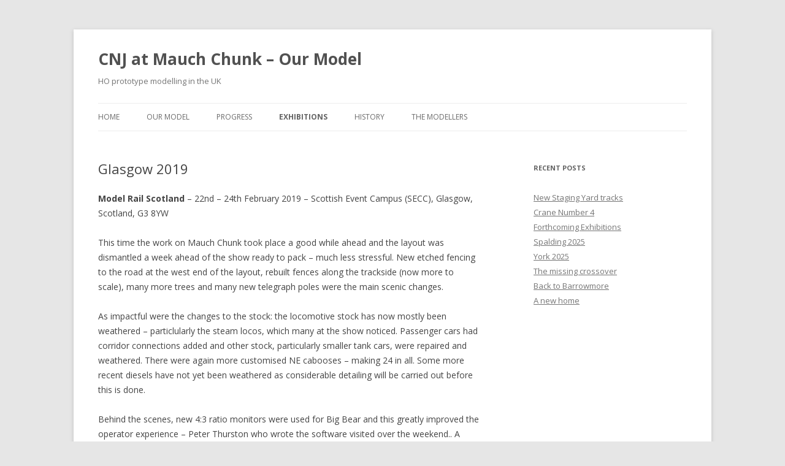

--- FILE ---
content_type: text/html; charset=UTF-8
request_url: http://homauchchunk2.co.uk/exhibitions/glasgow-model-rail-scotland-2019/
body_size: 91960
content:
<!DOCTYPE html>
<!--[if IE 7]>
<html class="ie ie7" lang="en-US">
<![endif]-->
<!--[if IE 8]>
<html class="ie ie8" lang="en-US">
<![endif]-->
<!--[if !(IE 7) & !(IE 8)]><!-->
<html lang="en-US">
<!--<![endif]-->
<head>
<meta charset="UTF-8" />
<meta name="viewport" content="width=device-width" />
<title>Glasgow 2019 | CNJ at Mauch Chunk &#8211; Our Model</title>
<link rel="profile" href="http://gmpg.org/xfn/11" />
<link rel="pingback" href="http://homauchchunk2.co.uk/xmlrpc.php" />
<!--[if lt IE 9]>
<script src="http://homauchchunk2.co.uk/wp-content/themes/twentytwelve/js/html5.js" type="text/javascript"></script>
<![endif]-->
<meta name='robots' content='max-image-preview:large' />
<link rel='dns-prefetch' href='//fonts.googleapis.com' />
<link rel="alternate" type="application/rss+xml" title="CNJ at Mauch Chunk - Our Model &raquo; Feed" href="http://homauchchunk2.co.uk/feed/" />
		<!-- This site uses the Google Analytics by MonsterInsights plugin v8.20.1 - Using Analytics tracking - https://www.monsterinsights.com/ -->
		<!-- Note: MonsterInsights is not currently configured on this site. The site owner needs to authenticate with Google Analytics in the MonsterInsights settings panel. -->
					<!-- No tracking code set -->
				<!-- / Google Analytics by MonsterInsights -->
		<script type="text/javascript">
window._wpemojiSettings = {"baseUrl":"https:\/\/s.w.org\/images\/core\/emoji\/14.0.0\/72x72\/","ext":".png","svgUrl":"https:\/\/s.w.org\/images\/core\/emoji\/14.0.0\/svg\/","svgExt":".svg","source":{"concatemoji":"http:\/\/homauchchunk2.co.uk\/wp-includes\/js\/wp-emoji-release.min.js?ver=6.1.1"}};
/*! This file is auto-generated */
!function(e,a,t){var n,r,o,i=a.createElement("canvas"),p=i.getContext&&i.getContext("2d");function s(e,t){var a=String.fromCharCode,e=(p.clearRect(0,0,i.width,i.height),p.fillText(a.apply(this,e),0,0),i.toDataURL());return p.clearRect(0,0,i.width,i.height),p.fillText(a.apply(this,t),0,0),e===i.toDataURL()}function c(e){var t=a.createElement("script");t.src=e,t.defer=t.type="text/javascript",a.getElementsByTagName("head")[0].appendChild(t)}for(o=Array("flag","emoji"),t.supports={everything:!0,everythingExceptFlag:!0},r=0;r<o.length;r++)t.supports[o[r]]=function(e){if(p&&p.fillText)switch(p.textBaseline="top",p.font="600 32px Arial",e){case"flag":return s([127987,65039,8205,9895,65039],[127987,65039,8203,9895,65039])?!1:!s([55356,56826,55356,56819],[55356,56826,8203,55356,56819])&&!s([55356,57332,56128,56423,56128,56418,56128,56421,56128,56430,56128,56423,56128,56447],[55356,57332,8203,56128,56423,8203,56128,56418,8203,56128,56421,8203,56128,56430,8203,56128,56423,8203,56128,56447]);case"emoji":return!s([129777,127995,8205,129778,127999],[129777,127995,8203,129778,127999])}return!1}(o[r]),t.supports.everything=t.supports.everything&&t.supports[o[r]],"flag"!==o[r]&&(t.supports.everythingExceptFlag=t.supports.everythingExceptFlag&&t.supports[o[r]]);t.supports.everythingExceptFlag=t.supports.everythingExceptFlag&&!t.supports.flag,t.DOMReady=!1,t.readyCallback=function(){t.DOMReady=!0},t.supports.everything||(n=function(){t.readyCallback()},a.addEventListener?(a.addEventListener("DOMContentLoaded",n,!1),e.addEventListener("load",n,!1)):(e.attachEvent("onload",n),a.attachEvent("onreadystatechange",function(){"complete"===a.readyState&&t.readyCallback()})),(e=t.source||{}).concatemoji?c(e.concatemoji):e.wpemoji&&e.twemoji&&(c(e.twemoji),c(e.wpemoji)))}(window,document,window._wpemojiSettings);
</script>
<style type="text/css">
img.wp-smiley,
img.emoji {
	display: inline !important;
	border: none !important;
	box-shadow: none !important;
	height: 1em !important;
	width: 1em !important;
	margin: 0 0.07em !important;
	vertical-align: -0.1em !important;
	background: none !important;
	padding: 0 !important;
}
</style>
	<link rel='stylesheet' id='wp-block-library-css' href='http://homauchchunk2.co.uk/wp-includes/css/dist/block-library/style.min.css?ver=6.1.1' type='text/css' media='all' />
<link rel='stylesheet' id='classic-theme-styles-css' href='http://homauchchunk2.co.uk/wp-includes/css/classic-themes.min.css?ver=1' type='text/css' media='all' />
<style id='global-styles-inline-css' type='text/css'>
body{--wp--preset--color--black: #000000;--wp--preset--color--cyan-bluish-gray: #abb8c3;--wp--preset--color--white: #ffffff;--wp--preset--color--pale-pink: #f78da7;--wp--preset--color--vivid-red: #cf2e2e;--wp--preset--color--luminous-vivid-orange: #ff6900;--wp--preset--color--luminous-vivid-amber: #fcb900;--wp--preset--color--light-green-cyan: #7bdcb5;--wp--preset--color--vivid-green-cyan: #00d084;--wp--preset--color--pale-cyan-blue: #8ed1fc;--wp--preset--color--vivid-cyan-blue: #0693e3;--wp--preset--color--vivid-purple: #9b51e0;--wp--preset--gradient--vivid-cyan-blue-to-vivid-purple: linear-gradient(135deg,rgba(6,147,227,1) 0%,rgb(155,81,224) 100%);--wp--preset--gradient--light-green-cyan-to-vivid-green-cyan: linear-gradient(135deg,rgb(122,220,180) 0%,rgb(0,208,130) 100%);--wp--preset--gradient--luminous-vivid-amber-to-luminous-vivid-orange: linear-gradient(135deg,rgba(252,185,0,1) 0%,rgba(255,105,0,1) 100%);--wp--preset--gradient--luminous-vivid-orange-to-vivid-red: linear-gradient(135deg,rgba(255,105,0,1) 0%,rgb(207,46,46) 100%);--wp--preset--gradient--very-light-gray-to-cyan-bluish-gray: linear-gradient(135deg,rgb(238,238,238) 0%,rgb(169,184,195) 100%);--wp--preset--gradient--cool-to-warm-spectrum: linear-gradient(135deg,rgb(74,234,220) 0%,rgb(151,120,209) 20%,rgb(207,42,186) 40%,rgb(238,44,130) 60%,rgb(251,105,98) 80%,rgb(254,248,76) 100%);--wp--preset--gradient--blush-light-purple: linear-gradient(135deg,rgb(255,206,236) 0%,rgb(152,150,240) 100%);--wp--preset--gradient--blush-bordeaux: linear-gradient(135deg,rgb(254,205,165) 0%,rgb(254,45,45) 50%,rgb(107,0,62) 100%);--wp--preset--gradient--luminous-dusk: linear-gradient(135deg,rgb(255,203,112) 0%,rgb(199,81,192) 50%,rgb(65,88,208) 100%);--wp--preset--gradient--pale-ocean: linear-gradient(135deg,rgb(255,245,203) 0%,rgb(182,227,212) 50%,rgb(51,167,181) 100%);--wp--preset--gradient--electric-grass: linear-gradient(135deg,rgb(202,248,128) 0%,rgb(113,206,126) 100%);--wp--preset--gradient--midnight: linear-gradient(135deg,rgb(2,3,129) 0%,rgb(40,116,252) 100%);--wp--preset--duotone--dark-grayscale: url('#wp-duotone-dark-grayscale');--wp--preset--duotone--grayscale: url('#wp-duotone-grayscale');--wp--preset--duotone--purple-yellow: url('#wp-duotone-purple-yellow');--wp--preset--duotone--blue-red: url('#wp-duotone-blue-red');--wp--preset--duotone--midnight: url('#wp-duotone-midnight');--wp--preset--duotone--magenta-yellow: url('#wp-duotone-magenta-yellow');--wp--preset--duotone--purple-green: url('#wp-duotone-purple-green');--wp--preset--duotone--blue-orange: url('#wp-duotone-blue-orange');--wp--preset--font-size--small: 13px;--wp--preset--font-size--medium: 20px;--wp--preset--font-size--large: 36px;--wp--preset--font-size--x-large: 42px;--wp--preset--spacing--20: 0.44rem;--wp--preset--spacing--30: 0.67rem;--wp--preset--spacing--40: 1rem;--wp--preset--spacing--50: 1.5rem;--wp--preset--spacing--60: 2.25rem;--wp--preset--spacing--70: 3.38rem;--wp--preset--spacing--80: 5.06rem;}:where(.is-layout-flex){gap: 0.5em;}body .is-layout-flow > .alignleft{float: left;margin-inline-start: 0;margin-inline-end: 2em;}body .is-layout-flow > .alignright{float: right;margin-inline-start: 2em;margin-inline-end: 0;}body .is-layout-flow > .aligncenter{margin-left: auto !important;margin-right: auto !important;}body .is-layout-constrained > .alignleft{float: left;margin-inline-start: 0;margin-inline-end: 2em;}body .is-layout-constrained > .alignright{float: right;margin-inline-start: 2em;margin-inline-end: 0;}body .is-layout-constrained > .aligncenter{margin-left: auto !important;margin-right: auto !important;}body .is-layout-constrained > :where(:not(.alignleft):not(.alignright):not(.alignfull)){max-width: var(--wp--style--global--content-size);margin-left: auto !important;margin-right: auto !important;}body .is-layout-constrained > .alignwide{max-width: var(--wp--style--global--wide-size);}body .is-layout-flex{display: flex;}body .is-layout-flex{flex-wrap: wrap;align-items: center;}body .is-layout-flex > *{margin: 0;}:where(.wp-block-columns.is-layout-flex){gap: 2em;}.has-black-color{color: var(--wp--preset--color--black) !important;}.has-cyan-bluish-gray-color{color: var(--wp--preset--color--cyan-bluish-gray) !important;}.has-white-color{color: var(--wp--preset--color--white) !important;}.has-pale-pink-color{color: var(--wp--preset--color--pale-pink) !important;}.has-vivid-red-color{color: var(--wp--preset--color--vivid-red) !important;}.has-luminous-vivid-orange-color{color: var(--wp--preset--color--luminous-vivid-orange) !important;}.has-luminous-vivid-amber-color{color: var(--wp--preset--color--luminous-vivid-amber) !important;}.has-light-green-cyan-color{color: var(--wp--preset--color--light-green-cyan) !important;}.has-vivid-green-cyan-color{color: var(--wp--preset--color--vivid-green-cyan) !important;}.has-pale-cyan-blue-color{color: var(--wp--preset--color--pale-cyan-blue) !important;}.has-vivid-cyan-blue-color{color: var(--wp--preset--color--vivid-cyan-blue) !important;}.has-vivid-purple-color{color: var(--wp--preset--color--vivid-purple) !important;}.has-black-background-color{background-color: var(--wp--preset--color--black) !important;}.has-cyan-bluish-gray-background-color{background-color: var(--wp--preset--color--cyan-bluish-gray) !important;}.has-white-background-color{background-color: var(--wp--preset--color--white) !important;}.has-pale-pink-background-color{background-color: var(--wp--preset--color--pale-pink) !important;}.has-vivid-red-background-color{background-color: var(--wp--preset--color--vivid-red) !important;}.has-luminous-vivid-orange-background-color{background-color: var(--wp--preset--color--luminous-vivid-orange) !important;}.has-luminous-vivid-amber-background-color{background-color: var(--wp--preset--color--luminous-vivid-amber) !important;}.has-light-green-cyan-background-color{background-color: var(--wp--preset--color--light-green-cyan) !important;}.has-vivid-green-cyan-background-color{background-color: var(--wp--preset--color--vivid-green-cyan) !important;}.has-pale-cyan-blue-background-color{background-color: var(--wp--preset--color--pale-cyan-blue) !important;}.has-vivid-cyan-blue-background-color{background-color: var(--wp--preset--color--vivid-cyan-blue) !important;}.has-vivid-purple-background-color{background-color: var(--wp--preset--color--vivid-purple) !important;}.has-black-border-color{border-color: var(--wp--preset--color--black) !important;}.has-cyan-bluish-gray-border-color{border-color: var(--wp--preset--color--cyan-bluish-gray) !important;}.has-white-border-color{border-color: var(--wp--preset--color--white) !important;}.has-pale-pink-border-color{border-color: var(--wp--preset--color--pale-pink) !important;}.has-vivid-red-border-color{border-color: var(--wp--preset--color--vivid-red) !important;}.has-luminous-vivid-orange-border-color{border-color: var(--wp--preset--color--luminous-vivid-orange) !important;}.has-luminous-vivid-amber-border-color{border-color: var(--wp--preset--color--luminous-vivid-amber) !important;}.has-light-green-cyan-border-color{border-color: var(--wp--preset--color--light-green-cyan) !important;}.has-vivid-green-cyan-border-color{border-color: var(--wp--preset--color--vivid-green-cyan) !important;}.has-pale-cyan-blue-border-color{border-color: var(--wp--preset--color--pale-cyan-blue) !important;}.has-vivid-cyan-blue-border-color{border-color: var(--wp--preset--color--vivid-cyan-blue) !important;}.has-vivid-purple-border-color{border-color: var(--wp--preset--color--vivid-purple) !important;}.has-vivid-cyan-blue-to-vivid-purple-gradient-background{background: var(--wp--preset--gradient--vivid-cyan-blue-to-vivid-purple) !important;}.has-light-green-cyan-to-vivid-green-cyan-gradient-background{background: var(--wp--preset--gradient--light-green-cyan-to-vivid-green-cyan) !important;}.has-luminous-vivid-amber-to-luminous-vivid-orange-gradient-background{background: var(--wp--preset--gradient--luminous-vivid-amber-to-luminous-vivid-orange) !important;}.has-luminous-vivid-orange-to-vivid-red-gradient-background{background: var(--wp--preset--gradient--luminous-vivid-orange-to-vivid-red) !important;}.has-very-light-gray-to-cyan-bluish-gray-gradient-background{background: var(--wp--preset--gradient--very-light-gray-to-cyan-bluish-gray) !important;}.has-cool-to-warm-spectrum-gradient-background{background: var(--wp--preset--gradient--cool-to-warm-spectrum) !important;}.has-blush-light-purple-gradient-background{background: var(--wp--preset--gradient--blush-light-purple) !important;}.has-blush-bordeaux-gradient-background{background: var(--wp--preset--gradient--blush-bordeaux) !important;}.has-luminous-dusk-gradient-background{background: var(--wp--preset--gradient--luminous-dusk) !important;}.has-pale-ocean-gradient-background{background: var(--wp--preset--gradient--pale-ocean) !important;}.has-electric-grass-gradient-background{background: var(--wp--preset--gradient--electric-grass) !important;}.has-midnight-gradient-background{background: var(--wp--preset--gradient--midnight) !important;}.has-small-font-size{font-size: var(--wp--preset--font-size--small) !important;}.has-medium-font-size{font-size: var(--wp--preset--font-size--medium) !important;}.has-large-font-size{font-size: var(--wp--preset--font-size--large) !important;}.has-x-large-font-size{font-size: var(--wp--preset--font-size--x-large) !important;}
.wp-block-navigation a:where(:not(.wp-element-button)){color: inherit;}
:where(.wp-block-columns.is-layout-flex){gap: 2em;}
.wp-block-pullquote{font-size: 1.5em;line-height: 1.6;}
</style>
<link rel='stylesheet' id='twentytwelve-fonts-css' href='https://fonts.googleapis.com/css?family=Open+Sans:400italic,700italic,400,700&#038;subset=latin,latin-ext' type='text/css' media='all' />
<link rel='stylesheet' id='twentytwelve-style-css' href='http://homauchchunk2.co.uk/wp-content/themes/twentytwelve/style.css?ver=6.1.1' type='text/css' media='all' />
<!--[if lt IE 9]>
<link rel='stylesheet' id='twentytwelve-ie-css' href='http://homauchchunk2.co.uk/wp-content/themes/twentytwelve/css/ie.css?ver=20121010' type='text/css' media='all' />
<![endif]-->
<script type='text/javascript' src='http://homauchchunk2.co.uk/wp-includes/js/jquery/jquery.min.js?ver=3.6.1' id='jquery-core-js'></script>
<script type='text/javascript' src='http://homauchchunk2.co.uk/wp-includes/js/jquery/jquery-migrate.min.js?ver=3.3.2' id='jquery-migrate-js'></script>
<link rel="https://api.w.org/" href="http://homauchchunk2.co.uk/wp-json/" /><link rel="alternate" type="application/json" href="http://homauchchunk2.co.uk/wp-json/wp/v2/posts/2469" /><link rel="EditURI" type="application/rsd+xml" title="RSD" href="http://homauchchunk2.co.uk/xmlrpc.php?rsd" />
<link rel="wlwmanifest" type="application/wlwmanifest+xml" href="http://homauchchunk2.co.uk/wp-includes/wlwmanifest.xml" />
<meta name="generator" content="WordPress 6.1.1" />
<link rel="canonical" href="http://homauchchunk2.co.uk/exhibitions/glasgow-model-rail-scotland-2019/" />
<link rel='shortlink' href='http://homauchchunk2.co.uk/?p=2469' />
<link rel="alternate" type="application/json+oembed" href="http://homauchchunk2.co.uk/wp-json/oembed/1.0/embed?url=http%3A%2F%2Fhomauchchunk2.co.uk%2Fexhibitions%2Fglasgow-model-rail-scotland-2019%2F" />
<link rel="alternate" type="text/xml+oembed" href="http://homauchchunk2.co.uk/wp-json/oembed/1.0/embed?url=http%3A%2F%2Fhomauchchunk2.co.uk%2Fexhibitions%2Fglasgow-model-rail-scotland-2019%2F&#038;format=xml" />
<link rel="icon" href="http://homauchchunk2.co.uk/wp-content/uploads/2016/10/cnjlogo0001-150x150.jpg" sizes="32x32" />
<link rel="icon" href="http://homauchchunk2.co.uk/wp-content/uploads/2016/10/cnjlogo0001.jpg" sizes="192x192" />
<link rel="apple-touch-icon" href="http://homauchchunk2.co.uk/wp-content/uploads/2016/10/cnjlogo0001.jpg" />
<meta name="msapplication-TileImage" content="http://homauchchunk2.co.uk/wp-content/uploads/2016/10/cnjlogo0001.jpg" />
</head>

<body class="post-template-default single single-post postid-2469 single-format-standard custom-font-enabled single-author">
<div id="page" class="hfeed site">
	<header id="masthead" class="site-header" role="banner">
		<hgroup>
			<h1 class="site-title"><a href="http://homauchchunk2.co.uk/" title="CNJ at Mauch Chunk &#8211; Our Model" rel="home">CNJ at Mauch Chunk &#8211; Our Model</a></h1>
			<h2 class="site-description">HO prototype modelling in the UK</h2>
		</hgroup>

		<nav id="site-navigation" class="main-navigation" role="navigation">
			<button class="menu-toggle">Menu</button>
			<a class="assistive-text" href="#content" title="Skip to content">Skip to content</a>
			<div class="menu-main-menu-container"><ul id="menu-main-menu" class="nav-menu"><li id="menu-item-585" class="menu-item menu-item-type-custom menu-item-object-custom menu-item-585"><a href="http://www.homauchchunk.co.uk">Home</a></li>
<li id="menu-item-68" class="menu-item menu-item-type-post_type menu-item-object-page menu-item-68"><a href="http://homauchchunk2.co.uk/modelling/">Our Model</a></li>
<li id="menu-item-1581" class="menu-item menu-item-type-taxonomy menu-item-object-category menu-item-has-children menu-item-1581"><a href="http://homauchchunk2.co.uk/category/progress/">Progress</a>
<ul class="sub-menu">
	<li id="menu-item-2815" class="menu-item menu-item-type-taxonomy menu-item-object-category menu-item-2815"><a href="http://homauchchunk2.co.uk/category/progress/2025/">2025</a></li>
	<li id="menu-item-2816" class="menu-item menu-item-type-taxonomy menu-item-object-category menu-item-2816"><a href="http://homauchchunk2.co.uk/category/progress/2021/">2021</a></li>
	<li id="menu-item-2704" class="menu-item menu-item-type-taxonomy menu-item-object-category menu-item-2704"><a href="http://homauchchunk2.co.uk/category/progress/2019/">2019</a></li>
	<li id="menu-item-2703" class="menu-item menu-item-type-taxonomy menu-item-object-category menu-item-2703"><a href="http://homauchchunk2.co.uk/category/progress/2018/">2018</a></li>
	<li id="menu-item-2702" class="menu-item menu-item-type-taxonomy menu-item-object-category menu-item-2702"><a href="http://homauchchunk2.co.uk/category/progress/2017/">2017</a></li>
	<li id="menu-item-1050" class="menu-item menu-item-type-taxonomy menu-item-object-category menu-item-1050"><a href="http://homauchchunk2.co.uk/category/progress/2016/">2016</a></li>
	<li id="menu-item-1398" class="menu-item menu-item-type-taxonomy menu-item-object-category menu-item-1398"><a href="http://homauchchunk2.co.uk/category/progress/2015/">2015</a></li>
	<li id="menu-item-1399" class="menu-item menu-item-type-taxonomy menu-item-object-category menu-item-1399"><a href="http://homauchchunk2.co.uk/category/progress/2014/">2014</a></li>
	<li id="menu-item-1285" class="menu-item menu-item-type-taxonomy menu-item-object-category menu-item-1285"><a href="http://homauchchunk2.co.uk/category/progress/2013/">2013</a></li>
	<li id="menu-item-1231" class="menu-item menu-item-type-taxonomy menu-item-object-category menu-item-1231"><a href="http://homauchchunk2.co.uk/category/progress/2012/">2012</a></li>
	<li id="menu-item-1089" class="menu-item menu-item-type-taxonomy menu-item-object-category menu-item-1089"><a href="http://homauchchunk2.co.uk/category/progress/2011/">2011</a></li>
	<li id="menu-item-1029" class="menu-item menu-item-type-taxonomy menu-item-object-category menu-item-1029"><a href="http://homauchchunk2.co.uk/category/progress/2010/">2010</a></li>
	<li id="menu-item-838" class="menu-item menu-item-type-taxonomy menu-item-object-category menu-item-838"><a href="http://homauchchunk2.co.uk/category/progress/2009/">2009</a></li>
	<li id="menu-item-771" class="menu-item menu-item-type-taxonomy menu-item-object-category menu-item-771"><a href="http://homauchchunk2.co.uk/category/progress/2008/">2008</a></li>
	<li id="menu-item-686" class="menu-item menu-item-type-taxonomy menu-item-object-category menu-item-686"><a href="http://homauchchunk2.co.uk/category/progress/2007/">2007</a></li>
	<li id="menu-item-507" class="menu-item menu-item-type-taxonomy menu-item-object-category menu-item-507"><a href="http://homauchchunk2.co.uk/category/progress/2006/">2006</a></li>
	<li id="menu-item-506" class="menu-item menu-item-type-taxonomy menu-item-object-category menu-item-506"><a href="http://homauchchunk2.co.uk/category/progress/2005/">2005</a></li>
	<li id="menu-item-357" class="menu-item menu-item-type-taxonomy menu-item-object-category menu-item-357"><a href="http://homauchchunk2.co.uk/category/progress/2004/">2004</a></li>
	<li id="menu-item-194" class="menu-item menu-item-type-taxonomy menu-item-object-category menu-item-194"><a href="http://homauchchunk2.co.uk/category/progress/2003/">2003</a></li>
	<li id="menu-item-195" class="menu-item menu-item-type-taxonomy menu-item-object-category menu-item-195"><a href="http://homauchchunk2.co.uk/category/progress/2002/">2002</a></li>
</ul>
</li>
<li id="menu-item-1028" class="menu-item menu-item-type-taxonomy menu-item-object-category current-post-ancestor current-menu-ancestor current-menu-parent current-post-parent menu-item-has-children menu-item-1028"><a href="http://homauchchunk2.co.uk/category/exhibitions/">Exhibitions</a>
<ul class="sub-menu">
	<li id="menu-item-2853" class="menu-item menu-item-type-post_type menu-item-object-post menu-item-2853"><a href="http://homauchchunk2.co.uk/exhibitions/spalding-2025/">Spalding 2025</a></li>
	<li id="menu-item-2819" class="menu-item menu-item-type-post_type menu-item-object-post menu-item-2819"><a href="http://homauchchunk2.co.uk/exhibitions/york-2025/">York 2025</a></li>
	<li id="menu-item-2620" class="menu-item menu-item-type-post_type menu-item-object-post menu-item-2620"><a href="http://homauchchunk2.co.uk/exhibitions/warley-2019/">Warley 2019</a></li>
	<li id="menu-item-2510" class="menu-item menu-item-type-post_type menu-item-object-post current-menu-item menu-item-2510"><a href="http://homauchchunk2.co.uk/exhibitions/glasgow-model-rail-scotland-2019/" aria-current="page">Glasgow 2019</a></li>
	<li id="menu-item-2288" class="menu-item menu-item-type-post_type menu-item-object-post menu-item-2288"><a href="http://homauchchunk2.co.uk/exhibitions/chiltern-mra-2018/">Chiltern 2018</a></li>
	<li id="menu-item-1977" class="menu-item menu-item-type-taxonomy menu-item-object-category menu-item-1977"><a href="http://homauchchunk2.co.uk/category/exhibitions/chatham-2017/">Chatham 2017</a></li>
	<li id="menu-item-1232" class="menu-item menu-item-type-taxonomy menu-item-object-category menu-item-1232"><a href="http://homauchchunk2.co.uk/category/exhibitions/warrington-2011/">Warrington 2011</a></li>
	<li id="menu-item-1030" class="menu-item menu-item-type-taxonomy menu-item-object-category menu-item-1030"><a href="http://homauchchunk2.co.uk/category/exhibitions/merseyside-2010/">Merseyside 2010</a></li>
</ul>
</li>
<li id="menu-item-1580" class="menu-item menu-item-type-post_type menu-item-object-page menu-item-1580"><a href="http://homauchchunk2.co.uk/history-in-three-phases/">History</a></li>
<li id="menu-item-1706" class="menu-item menu-item-type-post_type menu-item-object-page menu-item-1706"><a href="http://homauchchunk2.co.uk/the-modellers/">The Modellers</a></li>
</ul></div>		</nav><!-- #site-navigation -->

			</header><!-- #masthead -->

	<div id="main" class="wrapper">
	<div id="primary" class="site-content">
		<div id="content" role="main">

			
				
	<article id="post-2469" class="post-2469 post type-post status-publish format-standard hentry category-exhibitions category-glasgow-2019">
				<header class="entry-header">
			
						<h1 class="entry-title">Glasgow 2019</h1>
								</header><!-- .entry-header -->

				<div class="entry-content">
			<p><strong>Model Rail Scotland</strong> – 22nd &#8211; 24th February 2019 – Scottish Event Campus (SECC), Glasgow, Scotland, G3 8YW</p>
<p>This time the work on Mauch Chunk took place a good while ahead and the layout was dismantled a week ahead of the show ready to pack &#8211; much less stressful. New etched fencing to the road at the west end of the layout, rebuilt fences along the trackside (now more to scale), many more trees and many new telegraph poles were the main scenic changes.</p>
<p>As impactful were the changes to the stock: the locomotive stock has now mostly been weathered &#8211; particlularly the steam locos, which many at the show noticed. Passenger cars had corridor connections added and other stock, particularly smaller tank cars, were repaired and weathered. There were again more customised NE cabooses &#8211; making 24 in all. Some more recent diesels have not yet been weathered as considerable detailing will be carried out before this is done.</p>
<p>Behind the scenes, new 4:3 ratio monitors were used for Big Bear and this greatly improved the operator experience &#8211; Peter Thurston who wrote the software visited over the weekend.. A CCTV system was used for the Westbound operator to see the uncoupling magnet. Finally, Phil Sutton drew and Richard and Gavin applied new fascia lettering and symbols. This transformed the layout and made it look nicely professional.</p>
<p>Gavin and Mike had fun loading the layout into a short wheelbase Luton van rather than the long wheebase van we had ordered (don&#8217;t ask). It was rather tight!</p>
<p>The layout ran well initially, but later the Lenz control system overheated on several occasions. The Peco point motors in the fiddle yard throat also began to fail on day two and needed considerable fettling to keep them working.  The crowd was excellent on all three days, and many were very complimentary.</p>
<p>We ran several &#8216;multi-occupancy&#8217; roads in the staging/fiddle yard and this allowed us to run several short consists and light locomotives, giving more of the loco stock a viewing to the public.</p>
<p>It felt as if Mauch Chunk had come a long way since previous exhibitions and it was more enjoyable to operate. The exhibition team was Steve Hales, Richard Oldfield, Gavin Liddiard, Mike Rapson, Gareth Evans and Dave Millward.</p>
<p>The final bonus was winning 1st prize in the &#8216;non-association&#8217; layout category. Photos inlude shots of the working side and one of Peter Thurston who wrote Big Bear software, is based in Scotland and visited us in Glasgow.</p>
<p>Model Rail Scotland interviewed me (Steve) and you can see the result (!) here:</p>
<p><a href="https://www.facebook.com/watch/?v=257527908520029" target="_blank" rel="noopener"><img decoding="async" class="alignnone size-full wp-image-2927" src="http://homauchchunk2.co.uk/wp-content/uploads/2019/02/glasgow-scaled.jpg" alt="" width="2560" height="1354" srcset="http://homauchchunk2.co.uk/wp-content/uploads/2019/02/glasgow-scaled.jpg 2560w, http://homauchchunk2.co.uk/wp-content/uploads/2019/02/glasgow-300x159.jpg 300w, http://homauchchunk2.co.uk/wp-content/uploads/2019/02/glasgow-1024x542.jpg 1024w, http://homauchchunk2.co.uk/wp-content/uploads/2019/02/glasgow-768x406.jpg 768w, http://homauchchunk2.co.uk/wp-content/uploads/2019/02/glasgow-1536x813.jpg 1536w, http://homauchchunk2.co.uk/wp-content/uploads/2019/02/glasgow-2048x1084.jpg 2048w, http://homauchchunk2.co.uk/wp-content/uploads/2019/02/glasgow-624x330.jpg 624w" sizes="(max-width: 2560px) 100vw, 2560px" /></a></p>
<p>..and here are some photos.</p>
<div id="envira-gallery-wrap-2473" class="envira-gallery-wrap envira-gallery-theme-base envira-lightbox-theme-base" itemscope itemtype="https://schema.org/ImageGallery"><div data-row-height="120" data-gallery-theme="normal" id="envira-gallery-2473" class="envira-gallery-public envira-gallery-justified-public envira-gallery-0-columns envira-clear enviratope envira-gallery-css-animations" data-envira-columns="0"><div id="envira-gallery-item-2486" class="envira-gallery-item enviratope-item envira-gallery-item-1 envira-lazy-load" style="padding-left: 5px; padding-bottom: 10px; padding-right: 5px;"  itemscope itemtype="https://schema.org/ImageObject"><div class="envira-gallery-item-inner"><div class="envira-gallery-position-overlay  envira-gallery-top-left"></div><div class="envira-gallery-position-overlay  envira-gallery-top-right"></div><div class="envira-gallery-position-overlay  envira-gallery-bottom-left"></div><div class="envira-gallery-position-overlay  envira-gallery-bottom-right"></div><a href="http://homauchchunk2.co.uk/wp-content/uploads/2019/03/HOMC-Glasgow-105.jpg" class="envira-gallery-2473 envira-gallery-link" rel="enviragallery2473" title="HOMC Glasgow-105" data-envira-caption="HOMC Glasgow-105" data-envira-retina="" data-thumbnail=""  itemprop="contentUrl"><img id="envira-gallery-image-2486" class="envira-gallery-image envira-gallery-image-1 envira-normal envira-lazy" data-envira-index="1" src="http://homauchchunk2.co.uk/wp-content/uploads/2019/03/HOMC-Glasgow-105-1024x305-640x480.jpg" data-envira-src="http://homauchchunk2.co.uk/wp-content/uploads/2019/03/HOMC-Glasgow-105-1024x305-640x480.jpg" data-envira-gallery-id="2473" data-envira-item-id="2486" data-envira-caption="HOMC Glasgow-105" alt="" title="HOMC Glasgow-105"  itemprop="thumbnailUrl" data-envira-srcset="http://homauchchunk2.co.uk/wp-content/uploads/2019/03/HOMC-Glasgow-105-1024x305-640x480.jpg 400w,http://homauchchunk2.co.uk/wp-content/uploads/2019/03/HOMC-Glasgow-105-1024x305-640x480.jpg 2x" data-envira-width="300" data-envira-height="89" srcset="[data-uri]" data-safe-src="[data-uri]" /></a></div></div><div id="envira-gallery-item-2481" class="envira-gallery-item enviratope-item envira-gallery-item-2 envira-lazy-load" style="padding-left: 5px; padding-bottom: 10px; padding-right: 5px;"  itemscope itemtype="https://schema.org/ImageObject"><div class="envira-gallery-item-inner"><div class="envira-gallery-position-overlay  envira-gallery-top-left"></div><div class="envira-gallery-position-overlay  envira-gallery-top-right"></div><div class="envira-gallery-position-overlay  envira-gallery-bottom-left"></div><div class="envira-gallery-position-overlay  envira-gallery-bottom-right"></div><a href="http://homauchchunk2.co.uk/wp-content/uploads/2019/03/HOMC-Glasgow-096.jpg" class="envira-gallery-2473 envira-gallery-link" rel="enviragallery2473" title="HOMC Glasgow-096" data-envira-caption="HOMC Glasgow-096" data-envira-retina="" data-thumbnail=""  itemprop="contentUrl"><img id="envira-gallery-image-2481" class="envira-gallery-image envira-gallery-image-2 envira-normal envira-lazy" data-envira-index="2" src="http://homauchchunk2.co.uk/wp-content/uploads/2019/03/HOMC-Glasgow-096-1024x768-640x480.jpg" data-envira-src="http://homauchchunk2.co.uk/wp-content/uploads/2019/03/HOMC-Glasgow-096-1024x768-640x480.jpg" data-envira-gallery-id="2473" data-envira-item-id="2481" data-envira-caption="HOMC Glasgow-096" alt="" title="HOMC Glasgow-096"  itemprop="thumbnailUrl" data-envira-srcset="http://homauchchunk2.co.uk/wp-content/uploads/2019/03/HOMC-Glasgow-096-1024x768-640x480.jpg 400w,http://homauchchunk2.co.uk/wp-content/uploads/2019/03/HOMC-Glasgow-096-1024x768-640x480.jpg 2x" data-envira-width="300" data-envira-height="225" srcset="[data-uri]" data-safe-src="[data-uri]" /></a></div></div><div id="envira-gallery-item-2485" class="envira-gallery-item enviratope-item envira-gallery-item-3 envira-lazy-load" style="padding-left: 5px; padding-bottom: 10px; padding-right: 5px;"  itemscope itemtype="https://schema.org/ImageObject"><div class="envira-gallery-item-inner"><div class="envira-gallery-position-overlay  envira-gallery-top-left"></div><div class="envira-gallery-position-overlay  envira-gallery-top-right"></div><div class="envira-gallery-position-overlay  envira-gallery-bottom-left"></div><div class="envira-gallery-position-overlay  envira-gallery-bottom-right"></div><a href="http://homauchchunk2.co.uk/wp-content/uploads/2019/03/HOMC-Glasgow-104.jpg" class="envira-gallery-2473 envira-gallery-link" rel="enviragallery2473" title="HOMC Glasgow-104" data-envira-caption="HOMC Glasgow-104" data-envira-retina="" data-thumbnail=""  itemprop="contentUrl"><img id="envira-gallery-image-2485" class="envira-gallery-image envira-gallery-image-3 envira-normal envira-lazy" data-envira-index="3" src="http://homauchchunk2.co.uk/wp-content/uploads/2019/03/HOMC-Glasgow-104-1024x768-640x480.jpg" data-envira-src="http://homauchchunk2.co.uk/wp-content/uploads/2019/03/HOMC-Glasgow-104-1024x768-640x480.jpg" data-envira-gallery-id="2473" data-envira-item-id="2485" data-envira-caption="HOMC Glasgow-104" alt="" title="HOMC Glasgow-104"  itemprop="thumbnailUrl" data-envira-srcset="http://homauchchunk2.co.uk/wp-content/uploads/2019/03/HOMC-Glasgow-104-1024x768-640x480.jpg 400w,http://homauchchunk2.co.uk/wp-content/uploads/2019/03/HOMC-Glasgow-104-1024x768-640x480.jpg 2x" data-envira-width="300" data-envira-height="225" srcset="[data-uri]" data-safe-src="[data-uri]" /></a></div></div><div id="envira-gallery-item-2487" class="envira-gallery-item enviratope-item envira-gallery-item-4 envira-lazy-load" style="padding-left: 5px; padding-bottom: 10px; padding-right: 5px;"  itemscope itemtype="https://schema.org/ImageObject"><div class="envira-gallery-item-inner"><div class="envira-gallery-position-overlay  envira-gallery-top-left"></div><div class="envira-gallery-position-overlay  envira-gallery-top-right"></div><div class="envira-gallery-position-overlay  envira-gallery-bottom-left"></div><div class="envira-gallery-position-overlay  envira-gallery-bottom-right"></div><a href="http://homauchchunk2.co.uk/wp-content/uploads/2019/03/HOMC-Glasgow-106.jpg" class="envira-gallery-2473 envira-gallery-link" rel="enviragallery2473" title="HOMC Glasgow-106" data-envira-caption="HOMC Glasgow-106" data-envira-retina="" data-thumbnail=""  itemprop="contentUrl"><img id="envira-gallery-image-2487" class="envira-gallery-image envira-gallery-image-4 envira-normal envira-lazy" data-envira-index="4" src="http://homauchchunk2.co.uk/wp-content/uploads/2019/03/HOMC-Glasgow-106-1024x540-640x480.jpg" data-envira-src="http://homauchchunk2.co.uk/wp-content/uploads/2019/03/HOMC-Glasgow-106-1024x540-640x480.jpg" data-envira-gallery-id="2473" data-envira-item-id="2487" data-envira-caption="HOMC Glasgow-106" alt="" title="HOMC Glasgow-106"  itemprop="thumbnailUrl" data-envira-srcset="http://homauchchunk2.co.uk/wp-content/uploads/2019/03/HOMC-Glasgow-106-1024x540-640x480.jpg 400w,http://homauchchunk2.co.uk/wp-content/uploads/2019/03/HOMC-Glasgow-106-1024x540-640x480.jpg 2x" data-envira-width="300" data-envira-height="158" srcset="[data-uri]" data-safe-src="[data-uri]" /></a></div></div><div id="envira-gallery-item-2489" class="envira-gallery-item enviratope-item envira-gallery-item-5 envira-lazy-load" style="padding-left: 5px; padding-bottom: 10px; padding-right: 5px;"  itemscope itemtype="https://schema.org/ImageObject"><div class="envira-gallery-item-inner"><div class="envira-gallery-position-overlay  envira-gallery-top-left"></div><div class="envira-gallery-position-overlay  envira-gallery-top-right"></div><div class="envira-gallery-position-overlay  envira-gallery-bottom-left"></div><div class="envira-gallery-position-overlay  envira-gallery-bottom-right"></div><a href="http://homauchchunk2.co.uk/wp-content/uploads/2019/03/HOMC-Glasgow-108.jpg" class="envira-gallery-2473 envira-gallery-link" rel="enviragallery2473" title="HOMC Glasgow-108" data-envira-caption="HOMC Glasgow-108" data-envira-retina="" data-thumbnail=""  itemprop="contentUrl"><img id="envira-gallery-image-2489" class="envira-gallery-image envira-gallery-image-5 envira-normal envira-lazy" data-envira-index="5" src="http://homauchchunk2.co.uk/wp-content/uploads/2019/03/HOMC-Glasgow-108-1024x773-640x480.jpg" data-envira-src="http://homauchchunk2.co.uk/wp-content/uploads/2019/03/HOMC-Glasgow-108-1024x773-640x480.jpg" data-envira-gallery-id="2473" data-envira-item-id="2489" data-envira-caption="HOMC Glasgow-108" alt="" title="HOMC Glasgow-108"  itemprop="thumbnailUrl" data-envira-srcset="http://homauchchunk2.co.uk/wp-content/uploads/2019/03/HOMC-Glasgow-108-1024x773-640x480.jpg 400w,http://homauchchunk2.co.uk/wp-content/uploads/2019/03/HOMC-Glasgow-108-1024x773-640x480.jpg 2x" data-envira-width="300" data-envira-height="226" srcset="[data-uri]" data-safe-src="[data-uri]" /></a></div></div><div id="envira-gallery-item-2476" class="envira-gallery-item enviratope-item envira-gallery-item-6 envira-lazy-load" style="padding-left: 5px; padding-bottom: 10px; padding-right: 5px;"  itemscope itemtype="https://schema.org/ImageObject"><div class="envira-gallery-item-inner"><div class="envira-gallery-position-overlay  envira-gallery-top-left"></div><div class="envira-gallery-position-overlay  envira-gallery-top-right"></div><div class="envira-gallery-position-overlay  envira-gallery-bottom-left"></div><div class="envira-gallery-position-overlay  envira-gallery-bottom-right"></div><a href="http://homauchchunk2.co.uk/wp-content/uploads/2019/03/HOMC-Glasgow-072.jpg" class="envira-gallery-2473 envira-gallery-link" rel="enviragallery2473" title="HOMC Glasgow-072" data-envira-caption="HOMC Glasgow-072" data-envira-retina="" data-thumbnail=""  itemprop="contentUrl"><img id="envira-gallery-image-2476" class="envira-gallery-image envira-gallery-image-6 envira-normal envira-lazy" data-envira-index="6" src="http://homauchchunk2.co.uk/wp-content/uploads/2019/03/HOMC-Glasgow-072-1024x543-640x480.jpg" data-envira-src="http://homauchchunk2.co.uk/wp-content/uploads/2019/03/HOMC-Glasgow-072-1024x543-640x480.jpg" data-envira-gallery-id="2473" data-envira-item-id="2476" data-envira-caption="HOMC Glasgow-072" alt="" title="HOMC Glasgow-072"  itemprop="thumbnailUrl" data-envira-srcset="http://homauchchunk2.co.uk/wp-content/uploads/2019/03/HOMC-Glasgow-072-1024x543-640x480.jpg 400w,http://homauchchunk2.co.uk/wp-content/uploads/2019/03/HOMC-Glasgow-072-1024x543-640x480.jpg 2x" data-envira-width="300" data-envira-height="159" srcset="[data-uri]" data-safe-src="[data-uri]" /></a></div></div><div id="envira-gallery-item-2477" class="envira-gallery-item enviratope-item envira-gallery-item-7 envira-lazy-load" style="padding-left: 5px; padding-bottom: 10px; padding-right: 5px;"  itemscope itemtype="https://schema.org/ImageObject"><div class="envira-gallery-item-inner"><div class="envira-gallery-position-overlay  envira-gallery-top-left"></div><div class="envira-gallery-position-overlay  envira-gallery-top-right"></div><div class="envira-gallery-position-overlay  envira-gallery-bottom-left"></div><div class="envira-gallery-position-overlay  envira-gallery-bottom-right"></div><a href="http://homauchchunk2.co.uk/wp-content/uploads/2019/03/HOMC-Glasgow-074.jpg" class="envira-gallery-2473 envira-gallery-link" rel="enviragallery2473" title="HOMC Glasgow-074" data-envira-caption="HOMC Glasgow-074" data-envira-retina="" data-thumbnail=""  itemprop="contentUrl"><img id="envira-gallery-image-2477" class="envira-gallery-image envira-gallery-image-7 envira-normal envira-lazy" data-envira-index="7" src="http://homauchchunk2.co.uk/wp-content/uploads/2019/03/HOMC-Glasgow-074-1024x683-640x480.jpg" data-envira-src="http://homauchchunk2.co.uk/wp-content/uploads/2019/03/HOMC-Glasgow-074-1024x683-640x480.jpg" data-envira-gallery-id="2473" data-envira-item-id="2477" data-envira-caption="HOMC Glasgow-074" alt="" title="HOMC Glasgow-074"  itemprop="thumbnailUrl" data-envira-srcset="http://homauchchunk2.co.uk/wp-content/uploads/2019/03/HOMC-Glasgow-074-1024x683-640x480.jpg 400w,http://homauchchunk2.co.uk/wp-content/uploads/2019/03/HOMC-Glasgow-074-1024x683-640x480.jpg 2x" data-envira-width="300" data-envira-height="200" srcset="[data-uri]" data-safe-src="[data-uri]" /></a></div></div><div id="envira-gallery-item-2488" class="envira-gallery-item enviratope-item envira-gallery-item-8 envira-lazy-load" style="padding-left: 5px; padding-bottom: 10px; padding-right: 5px;"  itemscope itemtype="https://schema.org/ImageObject"><div class="envira-gallery-item-inner"><div class="envira-gallery-position-overlay  envira-gallery-top-left"></div><div class="envira-gallery-position-overlay  envira-gallery-top-right"></div><div class="envira-gallery-position-overlay  envira-gallery-bottom-left"></div><div class="envira-gallery-position-overlay  envira-gallery-bottom-right"></div><img id="envira-gallery-image-2488" class="envira-gallery-image envira-gallery-image-8 envira-normal envira-lazy" data-envira-index="8" src="http://homauchchunk2.co.uk/wp-content/uploads/2019/03/HOMC-Glasgow-107-1024x768-640x480.jpg" data-envira-src="http://homauchchunk2.co.uk/wp-content/uploads/2019/03/HOMC-Glasgow-107-1024x768-640x480.jpg" data-envira-gallery-id="2473" data-envira-item-id="2488" data-envira-caption="" alt="" title=""  itemprop="thumbnailUrl" data-envira-srcset="http://homauchchunk2.co.uk/wp-content/uploads/2019/03/HOMC-Glasgow-107-1024x768-640x480.jpg 400w,http://homauchchunk2.co.uk/wp-content/uploads/2019/03/HOMC-Glasgow-107-1024x768-640x480.jpg 2x" data-envira-width="300" data-envira-height="225" srcset="[data-uri]" data-safe-src="[data-uri]" /></div></div><div id="envira-gallery-item-2494" class="envira-gallery-item enviratope-item envira-gallery-item-9 envira-lazy-load" style="padding-left: 5px; padding-bottom: 10px; padding-right: 5px;"  itemscope itemtype="https://schema.org/ImageObject"><div class="envira-gallery-item-inner"><div class="envira-gallery-position-overlay  envira-gallery-top-left"></div><div class="envira-gallery-position-overlay  envira-gallery-top-right"></div><div class="envira-gallery-position-overlay  envira-gallery-bottom-left"></div><div class="envira-gallery-position-overlay  envira-gallery-bottom-right"></div><a href="http://homauchchunk2.co.uk/wp-content/uploads/2019/03/HOMC-Glasgow-030.jpg" class="envira-gallery-2473 envira-gallery-link" rel="enviragallery2473" title="HOMC Glasgow-030" data-envira-caption="HOMC Glasgow-030" data-envira-retina="" data-thumbnail=""  itemprop="contentUrl"><img id="envira-gallery-image-2494" class="envira-gallery-image envira-gallery-image-9 envira-normal envira-lazy" data-envira-index="9" src="http://homauchchunk2.co.uk/wp-content/uploads/2019/03/HOMC-Glasgow-030-1024x683-640x480.jpg" data-envira-src="http://homauchchunk2.co.uk/wp-content/uploads/2019/03/HOMC-Glasgow-030-1024x683-640x480.jpg" data-envira-gallery-id="2473" data-envira-item-id="2494" data-envira-caption="HOMC Glasgow-030" alt="" title="HOMC Glasgow-030"  itemprop="thumbnailUrl" data-envira-srcset="http://homauchchunk2.co.uk/wp-content/uploads/2019/03/HOMC-Glasgow-030-1024x683-640x480.jpg 400w,http://homauchchunk2.co.uk/wp-content/uploads/2019/03/HOMC-Glasgow-030-1024x683-640x480.jpg 2x" data-envira-width="300" data-envira-height="200" srcset="[data-uri]" data-safe-src="[data-uri]" /></a></div></div><div id="envira-gallery-item-2497" class="envira-gallery-item enviratope-item envira-gallery-item-10 envira-lazy-load" style="padding-left: 5px; padding-bottom: 10px; padding-right: 5px;"  itemscope itemtype="https://schema.org/ImageObject"><div class="envira-gallery-item-inner"><div class="envira-gallery-position-overlay  envira-gallery-top-left"></div><div class="envira-gallery-position-overlay  envira-gallery-top-right"></div><div class="envira-gallery-position-overlay  envira-gallery-bottom-left"></div><div class="envira-gallery-position-overlay  envira-gallery-bottom-right"></div><a href="http://homauchchunk2.co.uk/wp-content/uploads/2019/03/HOMC-Glasgow-040.jpg" class="envira-gallery-2473 envira-gallery-link" rel="enviragallery2473" title="HOMC Glasgow-040" data-envira-caption="HOMC Glasgow-040" data-envira-retina="" data-thumbnail=""  itemprop="contentUrl"><img id="envira-gallery-image-2497" class="envira-gallery-image envira-gallery-image-10 envira-normal envira-lazy" data-envira-index="10" src="http://homauchchunk2.co.uk/wp-content/uploads/2019/03/HOMC-Glasgow-040-1024x942.jpg" data-envira-src="http://homauchchunk2.co.uk/wp-content/uploads/2019/03/HOMC-Glasgow-040-1024x942.jpg" data-envira-gallery-id="2473" data-envira-item-id="2497" data-envira-caption="HOMC Glasgow-040" alt="" title="HOMC Glasgow-040"  itemprop="thumbnailUrl" data-envira-srcset="http://homauchchunk2.co.uk/wp-content/uploads/2019/03/HOMC-Glasgow-040-1024x942.jpg 400w,http://homauchchunk2.co.uk/wp-content/uploads/2019/03/HOMC-Glasgow-040-1024x942.jpg 2x" data-envira-width="300" data-envira-height="276" srcset="[data-uri]" data-safe-src="[data-uri]" /></a></div></div><div id="envira-gallery-item-2496" class="envira-gallery-item enviratope-item envira-gallery-item-11 envira-lazy-load" style="padding-left: 5px; padding-bottom: 10px; padding-right: 5px;"  itemscope itemtype="https://schema.org/ImageObject"><div class="envira-gallery-item-inner"><div class="envira-gallery-position-overlay  envira-gallery-top-left"></div><div class="envira-gallery-position-overlay  envira-gallery-top-right"></div><div class="envira-gallery-position-overlay  envira-gallery-bottom-left"></div><div class="envira-gallery-position-overlay  envira-gallery-bottom-right"></div><a href="http://homauchchunk2.co.uk/wp-content/uploads/2019/03/HOMC-Glasgow-036.jpg" class="envira-gallery-2473 envira-gallery-link" rel="enviragallery2473" title="HOMC Glasgow-036" data-envira-caption="HOMC Glasgow-036" data-envira-retina="" data-thumbnail=""  itemprop="contentUrl"><img id="envira-gallery-image-2496" class="envira-gallery-image envira-gallery-image-11 envira-normal envira-lazy" data-envira-index="11" src="http://homauchchunk2.co.uk/wp-content/uploads/2019/03/HOMC-Glasgow-036-1024x683-640x480.jpg" data-envira-src="http://homauchchunk2.co.uk/wp-content/uploads/2019/03/HOMC-Glasgow-036-1024x683-640x480.jpg" data-envira-gallery-id="2473" data-envira-item-id="2496" data-envira-caption="HOMC Glasgow-036" alt="" title="HOMC Glasgow-036"  itemprop="thumbnailUrl" data-envira-srcset="http://homauchchunk2.co.uk/wp-content/uploads/2019/03/HOMC-Glasgow-036-1024x683-640x480.jpg 400w,http://homauchchunk2.co.uk/wp-content/uploads/2019/03/HOMC-Glasgow-036-1024x683-640x480.jpg 2x" data-envira-width="300" data-envira-height="200" srcset="[data-uri]" data-safe-src="[data-uri]" /></a></div></div><div id="envira-gallery-item-2484" class="envira-gallery-item enviratope-item envira-gallery-item-12 envira-lazy-load" style="padding-left: 5px; padding-bottom: 10px; padding-right: 5px;"  itemscope itemtype="https://schema.org/ImageObject"><div class="envira-gallery-item-inner"><div class="envira-gallery-position-overlay  envira-gallery-top-left"></div><div class="envira-gallery-position-overlay  envira-gallery-top-right"></div><div class="envira-gallery-position-overlay  envira-gallery-bottom-left"></div><div class="envira-gallery-position-overlay  envira-gallery-bottom-right"></div><img id="envira-gallery-image-2484" class="envira-gallery-image envira-gallery-image-12 envira-normal envira-lazy" data-envira-index="12" src="http://homauchchunk2.co.uk/wp-content/uploads/2019/03/HOMC-Glasgow-100-1024x768-640x480.jpg" data-envira-src="http://homauchchunk2.co.uk/wp-content/uploads/2019/03/HOMC-Glasgow-100-1024x768-640x480.jpg" data-envira-gallery-id="2473" data-envira-item-id="2484" data-envira-caption="" alt="" title=""  itemprop="thumbnailUrl" data-envira-srcset="http://homauchchunk2.co.uk/wp-content/uploads/2019/03/HOMC-Glasgow-100-1024x768-640x480.jpg 400w,http://homauchchunk2.co.uk/wp-content/uploads/2019/03/HOMC-Glasgow-100-1024x768-640x480.jpg 2x" data-envira-width="300" data-envira-height="225" srcset="[data-uri]" data-safe-src="[data-uri]" /></div></div><div id="envira-gallery-item-2490" class="envira-gallery-item enviratope-item envira-gallery-item-13 envira-lazy-load" style="padding-left: 5px; padding-bottom: 10px; padding-right: 5px;"  itemscope itemtype="https://schema.org/ImageObject"><div class="envira-gallery-item-inner"><div class="envira-gallery-position-overlay  envira-gallery-top-left"></div><div class="envira-gallery-position-overlay  envira-gallery-top-right"></div><div class="envira-gallery-position-overlay  envira-gallery-bottom-left"></div><div class="envira-gallery-position-overlay  envira-gallery-bottom-right"></div><a href="http://homauchchunk2.co.uk/wp-content/uploads/2019/03/HOMC-Glasgow-112.jpg" class="envira-gallery-2473 envira-gallery-link" rel="enviragallery2473" title="HOMC Glasgow-112" data-envira-caption="HOMC Glasgow-112" data-envira-retina="" data-thumbnail=""  itemprop="contentUrl"><img id="envira-gallery-image-2490" class="envira-gallery-image envira-gallery-image-13 envira-normal envira-lazy" data-envira-index="13" src="http://homauchchunk2.co.uk/wp-content/uploads/2019/03/HOMC-Glasgow-112-1024x546-640x480.jpg" data-envira-src="http://homauchchunk2.co.uk/wp-content/uploads/2019/03/HOMC-Glasgow-112-1024x546-640x480.jpg" data-envira-gallery-id="2473" data-envira-item-id="2490" data-envira-caption="HOMC Glasgow-112" alt="" title="HOMC Glasgow-112"  itemprop="thumbnailUrl" data-envira-srcset="http://homauchchunk2.co.uk/wp-content/uploads/2019/03/HOMC-Glasgow-112-1024x546-640x480.jpg 400w,http://homauchchunk2.co.uk/wp-content/uploads/2019/03/HOMC-Glasgow-112-1024x546-640x480.jpg 2x" data-envira-width="300" data-envira-height="160" srcset="[data-uri]" data-safe-src="[data-uri]" /></a></div></div><div id="envira-gallery-item-2491" class="envira-gallery-item enviratope-item envira-gallery-item-14 envira-lazy-load" style="padding-left: 5px; padding-bottom: 10px; padding-right: 5px;"  itemscope itemtype="https://schema.org/ImageObject"><div class="envira-gallery-item-inner"><div class="envira-gallery-position-overlay  envira-gallery-top-left"></div><div class="envira-gallery-position-overlay  envira-gallery-top-right"></div><div class="envira-gallery-position-overlay  envira-gallery-bottom-left"></div><div class="envira-gallery-position-overlay  envira-gallery-bottom-right"></div><img id="envira-gallery-image-2491" class="envira-gallery-image envira-gallery-image-14 envira-normal envira-lazy" data-envira-index="14" src="http://homauchchunk2.co.uk/wp-content/uploads/2019/03/HOMC-Glasgow-113-1024x768-640x480.jpg" data-envira-src="http://homauchchunk2.co.uk/wp-content/uploads/2019/03/HOMC-Glasgow-113-1024x768-640x480.jpg" data-envira-gallery-id="2473" data-envira-item-id="2491" data-envira-caption="" alt="" title=""  itemprop="thumbnailUrl" data-envira-srcset="http://homauchchunk2.co.uk/wp-content/uploads/2019/03/HOMC-Glasgow-113-1024x768-640x480.jpg 400w,http://homauchchunk2.co.uk/wp-content/uploads/2019/03/HOMC-Glasgow-113-1024x768-640x480.jpg 2x" data-envira-width="300" data-envira-height="225" srcset="[data-uri]" data-safe-src="[data-uri]" /></div></div><div id="envira-gallery-item-2492" class="envira-gallery-item enviratope-item envira-gallery-item-15 envira-lazy-load" style="padding-left: 5px; padding-bottom: 10px; padding-right: 5px;"  itemscope itemtype="https://schema.org/ImageObject"><div class="envira-gallery-item-inner"><div class="envira-gallery-position-overlay  envira-gallery-top-left"></div><div class="envira-gallery-position-overlay  envira-gallery-top-right"></div><div class="envira-gallery-position-overlay  envira-gallery-bottom-left"></div><div class="envira-gallery-position-overlay  envira-gallery-bottom-right"></div><a href="http://homauchchunk2.co.uk/wp-content/uploads/2019/03/HOMC-Glasgow-114.jpg" class="envira-gallery-2473 envira-gallery-link" rel="enviragallery2473" title="HOMC Glasgow-114" data-envira-caption="HOMC Glasgow-114" data-envira-retina="" data-thumbnail=""  itemprop="contentUrl"><img id="envira-gallery-image-2492" class="envira-gallery-image envira-gallery-image-15 envira-normal envira-lazy" data-envira-index="15" src="http://homauchchunk2.co.uk/wp-content/uploads/2019/03/HOMC-Glasgow-114-1024x534-640x480.jpg" data-envira-src="http://homauchchunk2.co.uk/wp-content/uploads/2019/03/HOMC-Glasgow-114-1024x534-640x480.jpg" data-envira-gallery-id="2473" data-envira-item-id="2492" data-envira-caption="HOMC Glasgow-114" alt="" title="HOMC Glasgow-114"  itemprop="thumbnailUrl" data-envira-srcset="http://homauchchunk2.co.uk/wp-content/uploads/2019/03/HOMC-Glasgow-114-1024x534-640x480.jpg 400w,http://homauchchunk2.co.uk/wp-content/uploads/2019/03/HOMC-Glasgow-114-1024x534-640x480.jpg 2x" data-envira-width="300" data-envira-height="156" srcset="[data-uri]" data-safe-src="[data-uri]" /></a></div></div><div id="envira-gallery-item-2495" class="envira-gallery-item enviratope-item envira-gallery-item-16 envira-lazy-load" style="padding-left: 5px; padding-bottom: 10px; padding-right: 5px;"  itemscope itemtype="https://schema.org/ImageObject"><div class="envira-gallery-item-inner"><div class="envira-gallery-position-overlay  envira-gallery-top-left"></div><div class="envira-gallery-position-overlay  envira-gallery-top-right"></div><div class="envira-gallery-position-overlay  envira-gallery-bottom-left"></div><div class="envira-gallery-position-overlay  envira-gallery-bottom-right"></div><a href="http://homauchchunk2.co.uk/wp-content/uploads/2019/03/HOMC-Glasgow-035.jpg" class="envira-gallery-2473 envira-gallery-link" rel="enviragallery2473" title="HOMC Glasgow-035" data-envira-caption="HOMC Glasgow-035" data-envira-retina="" data-thumbnail=""  itemprop="contentUrl"><img id="envira-gallery-image-2495" class="envira-gallery-image envira-gallery-image-16 envira-normal envira-lazy" data-envira-index="16" src="http://homauchchunk2.co.uk/wp-content/uploads/2019/03/HOMC-Glasgow-035-1024x656-640x480.jpg" data-envira-src="http://homauchchunk2.co.uk/wp-content/uploads/2019/03/HOMC-Glasgow-035-1024x656-640x480.jpg" data-envira-gallery-id="2473" data-envira-item-id="2495" data-envira-caption="HOMC Glasgow-035" alt="" title="HOMC Glasgow-035"  itemprop="thumbnailUrl" data-envira-srcset="http://homauchchunk2.co.uk/wp-content/uploads/2019/03/HOMC-Glasgow-035-1024x656-640x480.jpg 400w,http://homauchchunk2.co.uk/wp-content/uploads/2019/03/HOMC-Glasgow-035-1024x656-640x480.jpg 2x" data-envira-width="300" data-envira-height="192" srcset="[data-uri]" data-safe-src="[data-uri]" /></a></div></div><div id="envira-gallery-item-2498" class="envira-gallery-item enviratope-item envira-gallery-item-17 envira-lazy-load" style="padding-left: 5px; padding-bottom: 10px; padding-right: 5px;"  itemscope itemtype="https://schema.org/ImageObject"><div class="envira-gallery-item-inner"><div class="envira-gallery-position-overlay  envira-gallery-top-left"></div><div class="envira-gallery-position-overlay  envira-gallery-top-right"></div><div class="envira-gallery-position-overlay  envira-gallery-bottom-left"></div><div class="envira-gallery-position-overlay  envira-gallery-bottom-right"></div><a href="http://homauchchunk2.co.uk/wp-content/uploads/2019/03/HOMC-Glasgow-042.jpg" class="envira-gallery-2473 envira-gallery-link" rel="enviragallery2473" title="HOMC Glasgow-042" data-envira-caption="HOMC Glasgow-042" data-envira-retina="" data-thumbnail=""  itemprop="contentUrl"><img id="envira-gallery-image-2498" class="envira-gallery-image envira-gallery-image-17 envira-normal envira-lazy" data-envira-index="17" src="http://homauchchunk2.co.uk/wp-content/uploads/2019/03/HOMC-Glasgow-042-1024x683-640x480.jpg" data-envira-src="http://homauchchunk2.co.uk/wp-content/uploads/2019/03/HOMC-Glasgow-042-1024x683-640x480.jpg" data-envira-gallery-id="2473" data-envira-item-id="2498" data-envira-caption="HOMC Glasgow-042" alt="" title="HOMC Glasgow-042"  itemprop="thumbnailUrl" data-envira-srcset="http://homauchchunk2.co.uk/wp-content/uploads/2019/03/HOMC-Glasgow-042-1024x683-640x480.jpg 400w,http://homauchchunk2.co.uk/wp-content/uploads/2019/03/HOMC-Glasgow-042-1024x683-640x480.jpg 2x" data-envira-width="300" data-envira-height="200" srcset="[data-uri]" data-safe-src="[data-uri]" /></a></div></div><div id="envira-gallery-item-2482" class="envira-gallery-item enviratope-item envira-gallery-item-18 envira-lazy-load" style="padding-left: 5px; padding-bottom: 10px; padding-right: 5px;"  itemscope itemtype="https://schema.org/ImageObject"><div class="envira-gallery-item-inner"><div class="envira-gallery-position-overlay  envira-gallery-top-left"></div><div class="envira-gallery-position-overlay  envira-gallery-top-right"></div><div class="envira-gallery-position-overlay  envira-gallery-bottom-left"></div><div class="envira-gallery-position-overlay  envira-gallery-bottom-right"></div><img id="envira-gallery-image-2482" class="envira-gallery-image envira-gallery-image-18 envira-normal envira-lazy" data-envira-index="18" src="http://homauchchunk2.co.uk/wp-content/uploads/2019/03/HOMC-Glasgow-097-1024x768-640x480.jpg" data-envira-src="http://homauchchunk2.co.uk/wp-content/uploads/2019/03/HOMC-Glasgow-097-1024x768-640x480.jpg" data-envira-gallery-id="2473" data-envira-item-id="2482" data-envira-caption="" alt="" title=""  itemprop="thumbnailUrl" data-envira-srcset="http://homauchchunk2.co.uk/wp-content/uploads/2019/03/HOMC-Glasgow-097-1024x768-640x480.jpg 400w,http://homauchchunk2.co.uk/wp-content/uploads/2019/03/HOMC-Glasgow-097-1024x768-640x480.jpg 2x" data-envira-width="300" data-envira-height="225" srcset="[data-uri]" data-safe-src="[data-uri]" /></div></div><div id="envira-gallery-item-2479" class="envira-gallery-item enviratope-item envira-gallery-item-19 envira-lazy-load" style="padding-left: 5px; padding-bottom: 10px; padding-right: 5px;"  itemscope itemtype="https://schema.org/ImageObject"><div class="envira-gallery-item-inner"><div class="envira-gallery-position-overlay  envira-gallery-top-left"></div><div class="envira-gallery-position-overlay  envira-gallery-top-right"></div><div class="envira-gallery-position-overlay  envira-gallery-bottom-left"></div><div class="envira-gallery-position-overlay  envira-gallery-bottom-right"></div><a href="http://homauchchunk2.co.uk/wp-content/uploads/2019/03/HOMC-Glasgow-082.jpg" class="envira-gallery-2473 envira-gallery-link" rel="enviragallery2473" title="HOMC Glasgow-082" data-envira-caption="HOMC Glasgow-082" data-envira-retina="" data-thumbnail=""  itemprop="contentUrl"><img id="envira-gallery-image-2479" class="envira-gallery-image envira-gallery-image-19 envira-normal envira-lazy" data-envira-index="19" src="http://homauchchunk2.co.uk/wp-content/uploads/2019/03/HOMC-Glasgow-082-1024x502-640x480.jpg" data-envira-src="http://homauchchunk2.co.uk/wp-content/uploads/2019/03/HOMC-Glasgow-082-1024x502-640x480.jpg" data-envira-gallery-id="2473" data-envira-item-id="2479" data-envira-caption="HOMC Glasgow-082" alt="" title="HOMC Glasgow-082"  itemprop="thumbnailUrl" data-envira-srcset="http://homauchchunk2.co.uk/wp-content/uploads/2019/03/HOMC-Glasgow-082-1024x502-640x480.jpg 400w,http://homauchchunk2.co.uk/wp-content/uploads/2019/03/HOMC-Glasgow-082-1024x502-640x480.jpg 2x" data-envira-width="300" data-envira-height="147" srcset="[data-uri]" data-safe-src="[data-uri]" /></a></div></div><div id="envira-gallery-item-2499" class="envira-gallery-item enviratope-item envira-gallery-item-20 envira-lazy-load" style="padding-left: 5px; padding-bottom: 10px; padding-right: 5px;"  itemscope itemtype="https://schema.org/ImageObject"><div class="envira-gallery-item-inner"><div class="envira-gallery-position-overlay  envira-gallery-top-left"></div><div class="envira-gallery-position-overlay  envira-gallery-top-right"></div><div class="envira-gallery-position-overlay  envira-gallery-bottom-left"></div><div class="envira-gallery-position-overlay  envira-gallery-bottom-right"></div><a href="http://homauchchunk2.co.uk/wp-content/uploads/2019/03/HOMC-Glasgow-043.jpg" class="envira-gallery-2473 envira-gallery-link" rel="enviragallery2473" title="HOMC Glasgow-043" data-envira-caption="HOMC Glasgow-043" data-envira-retina="" data-thumbnail=""  itemprop="contentUrl"><img id="envira-gallery-image-2499" class="envira-gallery-image envira-gallery-image-20 envira-normal envira-lazy" data-envira-index="20" src="http://homauchchunk2.co.uk/wp-content/uploads/2019/03/HOMC-Glasgow-043-713x1024-640x480.jpg" data-envira-src="http://homauchchunk2.co.uk/wp-content/uploads/2019/03/HOMC-Glasgow-043-713x1024-640x480.jpg" data-envira-gallery-id="2473" data-envira-item-id="2499" data-envira-caption="HOMC Glasgow-043" alt="" title="HOMC Glasgow-043"  itemprop="thumbnailUrl" data-envira-srcset="http://homauchchunk2.co.uk/wp-content/uploads/2019/03/HOMC-Glasgow-043-713x1024-640x480.jpg 400w,http://homauchchunk2.co.uk/wp-content/uploads/2019/03/HOMC-Glasgow-043-713x1024-640x480.jpg 2x" data-envira-width="209" data-envira-height="300" srcset="[data-uri]" data-safe-src="[data-uri]" /></a></div></div><div id="envira-gallery-item-2500" class="envira-gallery-item enviratope-item envira-gallery-item-21 envira-lazy-load" style="padding-left: 5px; padding-bottom: 10px; padding-right: 5px;"  itemscope itemtype="https://schema.org/ImageObject"><div class="envira-gallery-item-inner"><div class="envira-gallery-position-overlay  envira-gallery-top-left"></div><div class="envira-gallery-position-overlay  envira-gallery-top-right"></div><div class="envira-gallery-position-overlay  envira-gallery-bottom-left"></div><div class="envira-gallery-position-overlay  envira-gallery-bottom-right"></div><a href="http://homauchchunk2.co.uk/wp-content/uploads/2019/03/HOMC-Glasgow-052.jpg" class="envira-gallery-2473 envira-gallery-link" rel="enviragallery2473" title="HOMC Glasgow-052" data-envira-caption="HOMC Glasgow-052" data-envira-retina="" data-thumbnail=""  itemprop="contentUrl"><img id="envira-gallery-image-2500" class="envira-gallery-image envira-gallery-image-21 envira-normal envira-lazy" data-envira-index="21" src="http://homauchchunk2.co.uk/wp-content/uploads/2019/03/HOMC-Glasgow-052-1024x625-640x480.jpg" data-envira-src="http://homauchchunk2.co.uk/wp-content/uploads/2019/03/HOMC-Glasgow-052-1024x625-640x480.jpg" data-envira-gallery-id="2473" data-envira-item-id="2500" data-envira-caption="HOMC Glasgow-052" alt="" title="HOMC Glasgow-052"  itemprop="thumbnailUrl" data-envira-srcset="http://homauchchunk2.co.uk/wp-content/uploads/2019/03/HOMC-Glasgow-052-1024x625-640x480.jpg 400w,http://homauchchunk2.co.uk/wp-content/uploads/2019/03/HOMC-Glasgow-052-1024x625-640x480.jpg 2x" data-envira-width="300" data-envira-height="183" srcset="[data-uri]" data-safe-src="[data-uri]" /></a></div></div><div id="envira-gallery-item-2501" class="envira-gallery-item enviratope-item envira-gallery-item-22 envira-lazy-load" style="padding-left: 5px; padding-bottom: 10px; padding-right: 5px;"  itemscope itemtype="https://schema.org/ImageObject"><div class="envira-gallery-item-inner"><div class="envira-gallery-position-overlay  envira-gallery-top-left"></div><div class="envira-gallery-position-overlay  envira-gallery-top-right"></div><div class="envira-gallery-position-overlay  envira-gallery-bottom-left"></div><div class="envira-gallery-position-overlay  envira-gallery-bottom-right"></div><a href="http://homauchchunk2.co.uk/wp-content/uploads/2019/03/HOMC-Glasgow-055.jpg" class="envira-gallery-2473 envira-gallery-link" rel="enviragallery2473" title="HOMC Glasgow-055" data-envira-caption="HOMC Glasgow-055" data-envira-retina="" data-thumbnail=""  itemprop="contentUrl"><img id="envira-gallery-image-2501" class="envira-gallery-image envira-gallery-image-22 envira-normal envira-lazy" data-envira-index="22" src="http://homauchchunk2.co.uk/wp-content/uploads/2019/03/HOMC-Glasgow-055-1024x683-640x480.jpg" data-envira-src="http://homauchchunk2.co.uk/wp-content/uploads/2019/03/HOMC-Glasgow-055-1024x683-640x480.jpg" data-envira-gallery-id="2473" data-envira-item-id="2501" data-envira-caption="HOMC Glasgow-055" alt="" title="HOMC Glasgow-055"  itemprop="thumbnailUrl" data-envira-srcset="http://homauchchunk2.co.uk/wp-content/uploads/2019/03/HOMC-Glasgow-055-1024x683-640x480.jpg 400w,http://homauchchunk2.co.uk/wp-content/uploads/2019/03/HOMC-Glasgow-055-1024x683-640x480.jpg 2x" data-envira-width="300" data-envira-height="200" srcset="[data-uri]" data-safe-src="[data-uri]" /></a></div></div><div id="envira-gallery-item-2483" class="envira-gallery-item enviratope-item envira-gallery-item-23 envira-lazy-load" style="padding-left: 5px; padding-bottom: 10px; padding-right: 5px;"  itemscope itemtype="https://schema.org/ImageObject"><div class="envira-gallery-item-inner"><div class="envira-gallery-position-overlay  envira-gallery-top-left"></div><div class="envira-gallery-position-overlay  envira-gallery-top-right"></div><div class="envira-gallery-position-overlay  envira-gallery-bottom-left"></div><div class="envira-gallery-position-overlay  envira-gallery-bottom-right"></div><a href="http://homauchchunk2.co.uk/wp-content/uploads/2019/03/HOMC-Glasgow-098.jpg" class="envira-gallery-2473 envira-gallery-link" rel="enviragallery2473" title="HOMC Glasgow-098" data-envira-caption="HOMC Glasgow-098" data-envira-retina="" data-thumbnail=""  itemprop="contentUrl"><img id="envira-gallery-image-2483" class="envira-gallery-image envira-gallery-image-23 envira-normal envira-lazy" data-envira-index="23" src="http://homauchchunk2.co.uk/wp-content/uploads/2019/03/HOMC-Glasgow-098-1024x560-640x480.jpg" data-envira-src="http://homauchchunk2.co.uk/wp-content/uploads/2019/03/HOMC-Glasgow-098-1024x560-640x480.jpg" data-envira-gallery-id="2473" data-envira-item-id="2483" data-envira-caption="HOMC Glasgow-098" alt="" title="HOMC Glasgow-098"  itemprop="thumbnailUrl" data-envira-srcset="http://homauchchunk2.co.uk/wp-content/uploads/2019/03/HOMC-Glasgow-098-1024x560-640x480.jpg 400w,http://homauchchunk2.co.uk/wp-content/uploads/2019/03/HOMC-Glasgow-098-1024x560-640x480.jpg 2x" data-envira-width="300" data-envira-height="164" srcset="[data-uri]" data-safe-src="[data-uri]" /></a></div></div><div id="envira-gallery-item-2478" class="envira-gallery-item enviratope-item envira-gallery-item-24 envira-lazy-load" style="padding-left: 5px; padding-bottom: 10px; padding-right: 5px;"  itemscope itemtype="https://schema.org/ImageObject"><div class="envira-gallery-item-inner"><div class="envira-gallery-position-overlay  envira-gallery-top-left"></div><div class="envira-gallery-position-overlay  envira-gallery-top-right"></div><div class="envira-gallery-position-overlay  envira-gallery-bottom-left"></div><div class="envira-gallery-position-overlay  envira-gallery-bottom-right"></div><a href="http://homauchchunk2.co.uk/wp-content/uploads/2019/03/HOMC-Glasgow-075.jpg" class="envira-gallery-2473 envira-gallery-link" rel="enviragallery2473" title="HOMC Glasgow-075" data-envira-caption="HOMC Glasgow-075" data-envira-retina="" data-thumbnail=""  itemprop="contentUrl"><img id="envira-gallery-image-2478" class="envira-gallery-image envira-gallery-image-24 envira-normal envira-lazy" data-envira-index="24" src="http://homauchchunk2.co.uk/wp-content/uploads/2019/03/HOMC-Glasgow-075-1024x560-640x480.jpg" data-envira-src="http://homauchchunk2.co.uk/wp-content/uploads/2019/03/HOMC-Glasgow-075-1024x560-640x480.jpg" data-envira-gallery-id="2473" data-envira-item-id="2478" data-envira-caption="HOMC Glasgow-075" alt="" title="HOMC Glasgow-075"  itemprop="thumbnailUrl" data-envira-srcset="http://homauchchunk2.co.uk/wp-content/uploads/2019/03/HOMC-Glasgow-075-1024x560-640x480.jpg 400w,http://homauchchunk2.co.uk/wp-content/uploads/2019/03/HOMC-Glasgow-075-1024x560-640x480.jpg 2x" data-envira-width="300" data-envira-height="164" srcset="[data-uri]" data-safe-src="[data-uri]" /></a></div></div><div id="envira-gallery-item-2474" class="envira-gallery-item enviratope-item envira-gallery-item-25 envira-lazy-load" style="padding-left: 5px; padding-bottom: 10px; padding-right: 5px;"  itemscope itemtype="https://schema.org/ImageObject"><div class="envira-gallery-item-inner"><div class="envira-gallery-position-overlay  envira-gallery-top-left"></div><div class="envira-gallery-position-overlay  envira-gallery-top-right"></div><div class="envira-gallery-position-overlay  envira-gallery-bottom-left"></div><div class="envira-gallery-position-overlay  envira-gallery-bottom-right"></div><a href="http://homauchchunk2.co.uk/wp-content/uploads/2019/03/HOMC-Glasgow-064.jpg" class="envira-gallery-2473 envira-gallery-link" rel="enviragallery2473" title="HOMC Glasgow-064" data-envira-caption="HOMC Glasgow-064" data-envira-retina="" data-thumbnail=""  itemprop="contentUrl"><img id="envira-gallery-image-2474" class="envira-gallery-image envira-gallery-image-25 envira-normal envira-lazy" data-envira-index="25" src="http://homauchchunk2.co.uk/wp-content/uploads/2019/03/HOMC-Glasgow-064-1024x442-640x480.jpg" data-envira-src="http://homauchchunk2.co.uk/wp-content/uploads/2019/03/HOMC-Glasgow-064-1024x442-640x480.jpg" data-envira-gallery-id="2473" data-envira-item-id="2474" data-envira-caption="HOMC Glasgow-064" alt="" title="HOMC Glasgow-064"  itemprop="thumbnailUrl" data-envira-srcset="http://homauchchunk2.co.uk/wp-content/uploads/2019/03/HOMC-Glasgow-064-1024x442-640x480.jpg 400w,http://homauchchunk2.co.uk/wp-content/uploads/2019/03/HOMC-Glasgow-064-1024x442-640x480.jpg 2x" data-envira-width="300" data-envira-height="129" srcset="[data-uri]" data-safe-src="[data-uri]" /></a></div></div><div id="envira-gallery-item-2503" class="envira-gallery-item enviratope-item envira-gallery-item-26 envira-lazy-load" style="padding-left: 5px; padding-bottom: 10px; padding-right: 5px;"  itemscope itemtype="https://schema.org/ImageObject"><div class="envira-gallery-item-inner"><div class="envira-gallery-position-overlay  envira-gallery-top-left"></div><div class="envira-gallery-position-overlay  envira-gallery-top-right"></div><div class="envira-gallery-position-overlay  envira-gallery-bottom-left"></div><div class="envira-gallery-position-overlay  envira-gallery-bottom-right"></div><img id="envira-gallery-image-2503" class="envira-gallery-image envira-gallery-image-26 envira-normal envira-lazy" data-envira-index="26" src="http://homauchchunk2.co.uk/wp-content/uploads/2019/03/HOMC-Glasgow-063-1024x431-640x480.jpg" data-envira-src="http://homauchchunk2.co.uk/wp-content/uploads/2019/03/HOMC-Glasgow-063-1024x431-640x480.jpg" data-envira-gallery-id="2473" data-envira-item-id="2503" data-envira-caption="" alt="" title=""  itemprop="thumbnailUrl" data-envira-srcset="http://homauchchunk2.co.uk/wp-content/uploads/2019/03/HOMC-Glasgow-063-1024x431-640x480.jpg 400w,http://homauchchunk2.co.uk/wp-content/uploads/2019/03/HOMC-Glasgow-063-1024x431-640x480.jpg 2x" data-envira-width="300" data-envira-height="126" srcset="[data-uri]" data-safe-src="[data-uri]" /></div></div><div id="envira-gallery-item-2475" class="envira-gallery-item enviratope-item envira-gallery-item-27 envira-lazy-load" style="padding-left: 5px; padding-bottom: 10px; padding-right: 5px;"  itemscope itemtype="https://schema.org/ImageObject"><div class="envira-gallery-item-inner"><div class="envira-gallery-position-overlay  envira-gallery-top-left"></div><div class="envira-gallery-position-overlay  envira-gallery-top-right"></div><div class="envira-gallery-position-overlay  envira-gallery-bottom-left"></div><div class="envira-gallery-position-overlay  envira-gallery-bottom-right"></div><a href="http://homauchchunk2.co.uk/wp-content/uploads/2019/03/HOMC-Glasgow-065.jpg" class="envira-gallery-2473 envira-gallery-link" rel="enviragallery2473" title="HOMC Glasgow-065" data-envira-caption="HOMC Glasgow-065" data-envira-retina="" data-thumbnail=""  itemprop="contentUrl"><img id="envira-gallery-image-2475" class="envira-gallery-image envira-gallery-image-27 envira-normal envira-lazy" data-envira-index="27" src="http://homauchchunk2.co.uk/wp-content/uploads/2019/03/HOMC-Glasgow-065-1024x476-640x480.jpg" data-envira-src="http://homauchchunk2.co.uk/wp-content/uploads/2019/03/HOMC-Glasgow-065-1024x476-640x480.jpg" data-envira-gallery-id="2473" data-envira-item-id="2475" data-envira-caption="HOMC Glasgow-065" alt="" title="HOMC Glasgow-065"  itemprop="thumbnailUrl" data-envira-srcset="http://homauchchunk2.co.uk/wp-content/uploads/2019/03/HOMC-Glasgow-065-1024x476-640x480.jpg 400w,http://homauchchunk2.co.uk/wp-content/uploads/2019/03/HOMC-Glasgow-065-1024x476-640x480.jpg 2x" data-envira-width="300" data-envira-height="139" srcset="[data-uri]" data-safe-src="[data-uri]" /></a></div></div><div id="envira-gallery-item-2480" class="envira-gallery-item enviratope-item envira-gallery-item-28 envira-lazy-load" style="padding-left: 5px; padding-bottom: 10px; padding-right: 5px;"  itemscope itemtype="https://schema.org/ImageObject"><div class="envira-gallery-item-inner"><div class="envira-gallery-position-overlay  envira-gallery-top-left"></div><div class="envira-gallery-position-overlay  envira-gallery-top-right"></div><div class="envira-gallery-position-overlay  envira-gallery-bottom-left"></div><div class="envira-gallery-position-overlay  envira-gallery-bottom-right"></div><img id="envira-gallery-image-2480" class="envira-gallery-image envira-gallery-image-28 envira-normal envira-lazy" data-envira-index="28" src="http://homauchchunk2.co.uk/wp-content/uploads/2019/03/HOMC-Glasgow-089-1024x972-640x480.jpg" data-envira-src="http://homauchchunk2.co.uk/wp-content/uploads/2019/03/HOMC-Glasgow-089-1024x972-640x480.jpg" data-envira-gallery-id="2473" data-envira-item-id="2480" data-envira-caption="" alt="" title=""  itemprop="thumbnailUrl" data-envira-srcset="http://homauchchunk2.co.uk/wp-content/uploads/2019/03/HOMC-Glasgow-089-1024x972-640x480.jpg 400w,http://homauchchunk2.co.uk/wp-content/uploads/2019/03/HOMC-Glasgow-089-1024x972-640x480.jpg 2x" data-envira-width="300" data-envira-height="285" srcset="[data-uri]" data-safe-src="[data-uri]" /></div></div><div id="envira-gallery-item-2502" class="envira-gallery-item enviratope-item envira-gallery-item-29 envira-lazy-load" style="padding-left: 5px; padding-bottom: 10px; padding-right: 5px;"  itemscope itemtype="https://schema.org/ImageObject"><div class="envira-gallery-item-inner"><div class="envira-gallery-position-overlay  envira-gallery-top-left"></div><div class="envira-gallery-position-overlay  envira-gallery-top-right"></div><div class="envira-gallery-position-overlay  envira-gallery-bottom-left"></div><div class="envira-gallery-position-overlay  envira-gallery-bottom-right"></div><a href="http://homauchchunk2.co.uk/wp-content/uploads/2019/03/HOMC-Glasgow-061.jpg" class="envira-gallery-2473 envira-gallery-link" rel="enviragallery2473" title="HOMC Glasgow-061" data-envira-caption="HOMC Glasgow-061" data-envira-retina="" data-thumbnail=""  itemprop="contentUrl"><img id="envira-gallery-image-2502" class="envira-gallery-image envira-gallery-image-29 envira-normal envira-lazy" data-envira-index="29" src="http://homauchchunk2.co.uk/wp-content/uploads/2019/03/HOMC-Glasgow-061-1024x683-640x480.jpg" data-envira-src="http://homauchchunk2.co.uk/wp-content/uploads/2019/03/HOMC-Glasgow-061-1024x683-640x480.jpg" data-envira-gallery-id="2473" data-envira-item-id="2502" data-envira-caption="HOMC Glasgow-061" alt="" title="HOMC Glasgow-061"  itemprop="thumbnailUrl" data-envira-srcset="http://homauchchunk2.co.uk/wp-content/uploads/2019/03/HOMC-Glasgow-061-1024x683-640x480.jpg 400w,http://homauchchunk2.co.uk/wp-content/uploads/2019/03/HOMC-Glasgow-061-1024x683-640x480.jpg 2x" data-envira-width="300" data-envira-height="200" srcset="[data-uri]" data-safe-src="[data-uri]" /></a></div></div></div></div><noscript><img src="http://homauchchunk2.co.uk/wp-content/uploads/2019/03/HOMC-Glasgow-105.jpg" alt="" /><img src="http://homauchchunk2.co.uk/wp-content/uploads/2019/03/HOMC-Glasgow-096.jpg" alt="" /><img src="http://homauchchunk2.co.uk/wp-content/uploads/2019/03/HOMC-Glasgow-104.jpg" alt="" /><img src="http://homauchchunk2.co.uk/wp-content/uploads/2019/03/HOMC-Glasgow-106.jpg" alt="" /><img src="http://homauchchunk2.co.uk/wp-content/uploads/2019/03/HOMC-Glasgow-108.jpg" alt="" /><img src="http://homauchchunk2.co.uk/wp-content/uploads/2019/03/HOMC-Glasgow-072.jpg" alt="" /><img src="http://homauchchunk2.co.uk/wp-content/uploads/2019/03/HOMC-Glasgow-074.jpg" alt="" /><img src="http://homauchchunk2.co.uk/wp-content/uploads/2019/03/HOMC-Glasgow-107.jpg" alt="" /><img src="http://homauchchunk2.co.uk/wp-content/uploads/2019/03/HOMC-Glasgow-030.jpg" alt="" /><img src="http://homauchchunk2.co.uk/wp-content/uploads/2019/03/HOMC-Glasgow-040.jpg" alt="" /><img src="http://homauchchunk2.co.uk/wp-content/uploads/2019/03/HOMC-Glasgow-036.jpg" alt="" /><img src="http://homauchchunk2.co.uk/wp-content/uploads/2019/03/HOMC-Glasgow-100.jpg" alt="" /><img src="http://homauchchunk2.co.uk/wp-content/uploads/2019/03/HOMC-Glasgow-112.jpg" alt="" /><img src="http://homauchchunk2.co.uk/wp-content/uploads/2019/03/HOMC-Glasgow-113.jpg" alt="" /><img src="http://homauchchunk2.co.uk/wp-content/uploads/2019/03/HOMC-Glasgow-114.jpg" alt="" /><img src="http://homauchchunk2.co.uk/wp-content/uploads/2019/03/HOMC-Glasgow-035.jpg" alt="" /><img src="http://homauchchunk2.co.uk/wp-content/uploads/2019/03/HOMC-Glasgow-042.jpg" alt="" /><img src="http://homauchchunk2.co.uk/wp-content/uploads/2019/03/HOMC-Glasgow-097.jpg" alt="" /><img src="http://homauchchunk2.co.uk/wp-content/uploads/2019/03/HOMC-Glasgow-082.jpg" alt="" /><img src="http://homauchchunk2.co.uk/wp-content/uploads/2019/03/HOMC-Glasgow-043.jpg" alt="" /><img src="http://homauchchunk2.co.uk/wp-content/uploads/2019/03/HOMC-Glasgow-052.jpg" alt="" /><img src="http://homauchchunk2.co.uk/wp-content/uploads/2019/03/HOMC-Glasgow-055.jpg" alt="" /><img src="http://homauchchunk2.co.uk/wp-content/uploads/2019/03/HOMC-Glasgow-098.jpg" alt="" /><img src="http://homauchchunk2.co.uk/wp-content/uploads/2019/03/HOMC-Glasgow-075.jpg" alt="" /><img src="http://homauchchunk2.co.uk/wp-content/uploads/2019/03/HOMC-Glasgow-064.jpg" alt="" /><img src="http://homauchchunk2.co.uk/wp-content/uploads/2019/03/HOMC-Glasgow-063.jpg" alt="" /><img src="http://homauchchunk2.co.uk/wp-content/uploads/2019/03/HOMC-Glasgow-065.jpg" alt="" /><img src="http://homauchchunk2.co.uk/wp-content/uploads/2019/03/HOMC-Glasgow-089.jpg" alt="" /><img src="http://homauchchunk2.co.uk/wp-content/uploads/2019/03/HOMC-Glasgow-061.jpg" alt="" /></noscript>
					</div><!-- .entry-content -->
		
		<footer class="entry-meta">
			This entry was posted in <a href="http://homauchchunk2.co.uk/category/exhibitions/" rel="category tag">Exhibitions</a>, <a href="http://homauchchunk2.co.uk/category/exhibitions/glasgow-2019/" rel="category tag">Glasgow 2019</a> on <a href="http://homauchchunk2.co.uk/exhibitions/glasgow-model-rail-scotland-2019/" title="10:28 am" rel="bookmark"><time class="entry-date" datetime="2019-02-26T10:28:19+00:00">February 26, 2019</time></a><span class="by-author"> by <span class="author vcard"><a class="url fn n" href="http://homauchchunk2.co.uk/author/steveh/" title="View all posts by Steve Hales" rel="author">Steve Hales</a></span></span>.								</footer><!-- .entry-meta -->
	</article><!-- #post -->

				<nav class="nav-single">
					<h3 class="assistive-text">Post navigation</h3>
					<span class="nav-previous"><a href="http://homauchchunk2.co.uk/progress/prepared-for-glasgow/" rel="prev"><span class="meta-nav">&larr;</span> Prepared for Glasgow</a></span>
					<span class="nav-next"><a href="http://homauchchunk2.co.uk/progress/more-reliable-operations-changes/" rel="next">More reliable operations &#8211; changes <span class="meta-nav">&rarr;</span></a></span>
				</nav><!-- .nav-single -->

				
			
		</div><!-- #content -->
	</div><!-- #primary -->


			<div id="secondary" class="widget-area" role="complementary">
			
		<aside id="recent-posts-4" class="widget widget_recent_entries">
		<h3 class="widget-title">Recent Posts</h3>
		<ul>
											<li>
					<a href="http://homauchchunk2.co.uk/progress/new-staging-yard-tracks/">New Staging Yard tracks</a>
									</li>
											<li>
					<a href="http://homauchchunk2.co.uk/progress/crane-number-4/">Crane Number 4</a>
									</li>
											<li>
					<a href="http://homauchchunk2.co.uk/exhibitions/forthcoming-exhibitions/">Forthcoming Exhibitions</a>
									</li>
											<li>
					<a href="http://homauchchunk2.co.uk/exhibitions/spalding-2025/">Spalding 2025</a>
									</li>
											<li>
					<a href="http://homauchchunk2.co.uk/exhibitions/york-2025/">York 2025</a>
									</li>
											<li>
					<a href="http://homauchchunk2.co.uk/progress/the-missing-crossover/">The missing crossover</a>
									</li>
											<li>
					<a href="http://homauchchunk2.co.uk/progress/back-to-barrowmore/">Back to Barrowmore</a>
									</li>
											<li>
					<a href="http://homauchchunk2.co.uk/progress/2021/a-new-home/">A new home</a>
									</li>
					</ul>

		</aside>		</div><!-- #secondary -->
		</div><!-- #main .wrapper -->
	<footer id="colophon" role="contentinfo">
		<div class="site-info">
						<a href="https://wordpress.org/" title="Semantic Personal Publishing Platform">Proudly powered by WordPress</a>
		</div><!-- .site-info -->
	</footer><!-- #colophon -->
</div><!-- #page -->

<link rel='stylesheet' id='envira-gallery-lite-style-css' href='http://homauchchunk2.co.uk/wp-content/plugins/envira-gallery-lite/assets/css/envira.css?ver=1.12.0' type='text/css' media='all' property="stylesheet" />
<link rel='stylesheet' id='envira-gallery-lite-lazyload-css' href='http://homauchchunk2.co.uk/wp-content/plugins/envira-gallery-lite/assets/css/responsivelyLazy.css?ver=1.12.0' type='text/css' media='all' property="stylesheet" />
<link rel='stylesheet' id='envira-gallery-lite-fancybox-css' href='http://homauchchunk2.co.uk/wp-content/plugins/envira-gallery-lite/assets/css/fancybox.css?ver=1.12.0' type='text/css' media='all' property="stylesheet" />
<link rel='stylesheet' id='envira-gallery-lite-jgallery-css' href='http://homauchchunk2.co.uk/wp-content/plugins/envira-gallery-lite/assets/css/justifiedGallery.css?ver=1.12.0' type='text/css' media='all' property="stylesheet" />
<script type='text/javascript' src='http://homauchchunk2.co.uk/wp-content/themes/twentytwelve/js/navigation.js?ver=20140711' id='twentytwelve-navigation-js'></script>
<script type='text/javascript' src='http://homauchchunk2.co.uk/wp-includes/js/imagesloaded.min.js?ver=4.1.4' id='imagesloaded-js'></script>
<script type='text/javascript' src='http://homauchchunk2.co.uk/wp-includes/js/masonry.min.js?ver=4.2.2' id='masonry-js'></script>
<script type='text/javascript' src='http://homauchchunk2.co.uk/wp-includes/js/jquery/jquery.masonry.min.js?ver=3.1.2b' id='jquery-masonry-js'></script>
<script type='text/javascript' id='envira-gallery-lite-script-js-extra'>
/* <![CDATA[ */
var envira_lazy_load = ["true"];
var envira_lazy_load_initial = ["false"];
var envira_lazy_load_delay = ["500"];
/* ]]> */
</script>
<script type='text/javascript' src='http://homauchchunk2.co.uk/wp-content/plugins/envira-gallery-lite/assets/js/min/envira-min.js?ver=1.12.0' id='envira-gallery-lite-script-js'></script>

		<script type="text/javascript">
			var envira_galleries = [],envira_gallery_images = [],envira_isotopes = [],envira_isotopes_config = [];jQuery(document).ready(function($){var envira_container_2473 = '';function envira_album_lazy_load_image( $id ) {var responsivelyLazy = window.responsivelyLazy;responsivelyLazy.run('#envira-gallery-'+ $id);}$('#envira-gallery-2473').enviraJustifiedGallery({rowHeight : 120,maxRowHeight: -1,waitThumbnailsLoad: true,selector: '> div > div',lastRow: 'nojustify',border: 0,margins: 1,});$('#envira-gallery-2473').justifiedGallery().on('jg.complete', function (e) {envira_album_lazy_load_image(2473);$(window).scroll(function(event){envira_album_lazy_load_image(2473);});});$( document ).on( "envira_pagination_ajax_load_completed", function() {$('#envira-gallery-2473').justifiedGallery().on('jg.complete', function (e) {envira_album_lazy_load_image(2473);$(window).scroll(function(event){envira_album_lazy_load_image(2473);});});});$('#envira-gallery-2473').css('opacity', '1');envira_container_2473 = $('#envira-gallery-2473').enviraImagesLoaded( function() {$('.envira-gallery-item img').fadeTo( 'slow', 1 );});envira_gallery_options = {padding: 15,cyclic: true,titlePosition: 'float',margin: 60,arrows: 1,aspectRatio: 1,loop: 1,mouseWheel: 1,preload: 1,openEffect: 'fade',closeEffect: 'fade',nextEffect: 'fade',prevEffect: 'fade',tpl: {wrap : '<div class="envirabox-wrap" tabIndex="-1"><div class="envirabox-skin envirabox-theme-base"><div class="envirabox-outer"><div class="envirabox-inner"><div class="envirabox-position-overlay envira-gallery-top-left"></div><div class="envirabox-position-overlay envira-gallery-top-right"></div><div class="envirabox-position-overlay envira-gallery-bottom-left"></div><div class="envirabox-position-overlay envira-gallery-bottom-right"></div></div></div></div></div>',image: '<img class="envirabox-image" src="{href}" alt="" data-envira-title="" data-envira-caption="" data-envira-index="" data-envira-data="" />',iframe : '<iframe id="envirabox-frame{rnd}" name="envirabox-frame{rnd}" class="envirabox-iframe" frameborder="0" vspace="0" hspace="0" allowtransparency="true" wekitallowfullscreen mozallowfullscreen allowfullscreen></iframe>',error: '<p class="envirabox-error">The requested content cannot be loaded.&lt;br/&gt;Please try again later.&lt;/p&gt;',closeBtn : '<a title="Close" class="envirabox-item envirabox-close" href="#"></a>',next : '<a title="Next" class="envirabox-nav envirabox-next envirabox-arrows-inside" href="#"><span></span></a>',prev : '<a title="Previous" class="envirabox-nav envirabox-prev envirabox-arrows-inside" href="#"><span></span></a>'},helpers: {title: {type: 'float'},},beforeLoad: function(){this.title = $(this.element).attr('data-envira-caption');},afterLoad: function(){$('envirabox-overlay-fixed').on({'touchmove' : function(e){e.preventDefault();}});},beforeShow: function(){$(window).on({'resize.envirabox' : function(){$.envirabox.update();}});if ( typeof this.element === 'undefined' ) {var gallery_id = this.group[ this.index ].gallery_id;var gallery_item_id = this.group[ this.index ].id;var alt = this.group[ this.index ].alt;var title = this.group[ this.index ].title;var caption = this.group[ this.index ].caption;var index = this.index;} else {var gallery_id = this.element.find('img').data('envira-gallery-id');var gallery_item_id = this.element.find('img').data('envira-item-id');var alt = this.element.find('img').attr('alt');var title = this.element.find('img').parent().attr('title');var caption = this.element.find('img').parent().data('envira-caption');var retina_image = this.element.find('img').parent().data('envira-retina');var index = this.element.find('img').data('envira-index');}this.inner.find('img').attr('alt', alt).attr('data-envira-gallery-id', gallery_id).attr('data-envira-item-id', gallery_item_id).attr('data-envira-title', title).attr('data-envira-caption', caption).attr('data-envira-index', index);if ( typeof retina_image !== 'undefined' && retina_image !== '' ) {this.inner.find('img').attr('srcset', retina_image + ' 2x');}},onStart: function(){$('#envirabox-wrap, #envirabox-wrap #envirabox-left, #envirabox-wrap #envirabox-right').swipe( {excludedElements:"label, button, input, select, textarea, .noSwipe",swipe: function(event, direction, distance, duration, fingerCount, fingerData) {if (direction === 'left') {$.envirabox.next(direction);} else if (direction === 'right') {$.envirabox.prev(direction);} else if (direction === 'up') {$.envirabox.close();}}} );},beforeClose: function(){},afterClose: function(){$(window).off('resize.envirabox');},onUpdate: function(){},onCancel: function(){},onPlayStart: function(){},onPlayEnd: function(){}};envira_galleries['2473'] = $('.envira-gallery-2473').envirabox( envira_gallery_options );});		</script>
		</body>
</html>